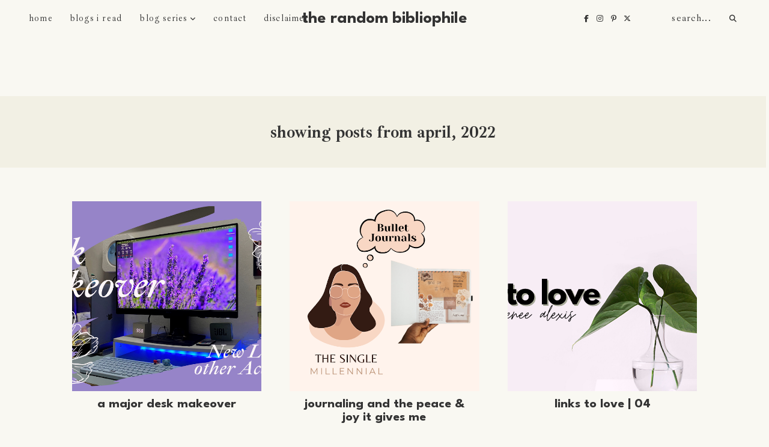

--- FILE ---
content_type: text/html; charset=UTF-8
request_url: https://www.renalexis.com/2022/04/
body_size: 18539
content:
<!DOCTYPE html>
<html dir='ltr' xmlns='http://www.w3.org/1999/xhtml' xmlns:b='http://www.google.com/2005/gml/b' xmlns:data='http://www.google.com/2005/gml/data' xmlns:expr='http://www.google.com/2005/gml/expr'>
<head>
<link href='https://www.blogger.com/static/v1/widgets/335934321-css_bundle_v2.css' rel='stylesheet' type='text/css'/>
<meta content='width=device-width, initial-scale=1' name='viewport'/>
<title>Showing posts from April, 2022 &#8212; The Random Bibliophile</title>
<link href='https://www.renalexis.com/2022/04/' rel='canonical'/>
<meta content='Showing posts from April, 2022.' name='description'/>
<meta content='text/html; charset=UTF-8' http-equiv='Content-Type'/>
<!-- Chrome, Firefox OS and Opera -->
<meta content='#f9f8f2' name='theme-color'/>
<!-- Windows Phone -->
<meta content='#f9f8f2' name='msapplication-navbutton-color'/>
<meta content='blogger' name='generator'/>
<link href='https://www.renalexis.com/favicon.ico' rel='icon' type='image/x-icon'/>
<link href='https://www.renalexis.com/2022/04/' rel='canonical'/>
<link rel="alternate" type="application/atom+xml" title="The Random Bibliophile - Atom" href="https://www.renalexis.com/feeds/posts/default" />
<link rel="alternate" type="application/rss+xml" title="The Random Bibliophile - RSS" href="https://www.renalexis.com/feeds/posts/default?alt=rss" />
<link rel="service.post" type="application/atom+xml" title="The Random Bibliophile - Atom" href="https://www.blogger.com/feeds/6911412371102928957/posts/default" />
<!--Can't find substitution for tag [blog.ieCssRetrofitLinks]-->
<meta content='A blog about the life of Renee Alexis - her thoughts, musings, travel, books, and a little bit about beauty.' name='description'/>
<meta content='https://www.renalexis.com/2022/04/' property='og:url'/>
<meta content='The Random Bibliophile' property='og:title'/>
<meta content='A blog about the life of Renee Alexis - her thoughts, musings, travel, books, and a little bit about beauty.' property='og:description'/>
<meta content='https://blogger.googleusercontent.com/img/b/R29vZ2xl/AVvXsEhZ0I3okzy_IWfXn7aON3ABXFRDfPMSe-Zwi7ssNEd7hEe1Nj7Zt6ukCbwfHulToA44_bWiGIYWPVRNJ_R-GQqG0BF8hQA6it-1YF_fQUlhiNBGQ5qNLaD7FoGHMNKTXF2aUaoqtVYLV0JDfrDpSCYMD0GJoA-C5T2oksQlmq2jyY6fuK63ErnZzyc7hQ/w1200-h630-p-k-no-nu/Desk%20Makeover%20Thumbnail.png' property='og:image'/>
<meta content='https://blogger.googleusercontent.com/img/b/R29vZ2xl/AVvXsEhFbLQ6WT2AARmUUN7yLEgLudoiw4oS5IgX_YgJPBQ_UbiLhV8ept8NIliKf6917wu2PKMSnfyfPV_fjjymWFu5i_EWfhaV2Xj3q-qzE1X1IL5c_qEBkupx3PCL-UMYcQh1B9kgiGFp0sLDn0Dv6N3rMzBsXFTP0IOS44ainRYW7J-SHHG8nYMgJu_vcw/w1200-h630-p-k-no-nu/The%20Single%20Millennial%20Covers%20(1).png' property='og:image'/>
<meta content='https://blogger.googleusercontent.com/img/b/R29vZ2xl/AVvXsEhIQc8jvwDSjOvvGBeS01DciuPf6SRH84vDGPjNEjoHkKlXZqOMikNm5ZpdvX8kGhKk0_der4gWEKkYIPMAg88bbNP--E4jnLsFOxfSOtNk3V0CnG6gTfzAUDMRlEaH2pR8qRfZOqjdAb44o85QkoxwFrgt11mzQyuHecvwVJ6TagU53CARODRT7cOziA/w1200-h630-p-k-no-nu/Blog%20Featured%20Photos.png' property='og:image'/>
<meta content='https://blogger.googleusercontent.com/img/b/R29vZ2xl/AVvXsEiTjoRDyJ_zdtbqrq7JgFI7pV6vgm8yJafJYfI6EDbCAAkN7p4oscYVnZ-4BVI-dOVZ5MXjRJydUy7wYW8AA9hQZ0vSXVgzb3oVnFJs3ISTB9DGhKDOTmWm3Cs9MrqIs6G8Aqep-6PXPNJMnXz7mT4q5xPNtXu-8LUz3sDFFk2SMfxdsqmxR9NWIad2ew/w1200-h630-p-k-no-nu/The%20Single%20Millennial%20Covers.png' property='og:image'/>
<meta content='summary_large_image' name='twitter:card'/>
<meta content='The Random Bibliophile' name='twitter:title'/>
<meta content='A blog about the life of Renee Alexis - her thoughts, musings, travel, books, and a little bit about beauty.' name='twitter:description'/>
<meta content='https://blogger.googleusercontent.com/img/b/R29vZ2xl/AVvXsEiTjoRDyJ_zdtbqrq7JgFI7pV6vgm8yJafJYfI6EDbCAAkN7p4oscYVnZ-4BVI-dOVZ5MXjRJydUy7wYW8AA9hQZ0vSXVgzb3oVnFJs3ISTB9DGhKDOTmWm3Cs9MrqIs6G8Aqep-6PXPNJMnXz7mT4q5xPNtXu-8LUz3sDFFk2SMfxdsqmxR9NWIad2ew/w1200-h630-p-k-no-nu/The%20Single%20Millennial%20Covers.png' property='og:image'/>
<meta content='https://blogger.googleusercontent.com/img/b/R29vZ2xl/AVvXsEiTjoRDyJ_zdtbqrq7JgFI7pV6vgm8yJafJYfI6EDbCAAkN7p4oscYVnZ-4BVI-dOVZ5MXjRJydUy7wYW8AA9hQZ0vSXVgzb3oVnFJs3ISTB9DGhKDOTmWm3Cs9MrqIs6G8Aqep-6PXPNJMnXz7mT4q5xPNtXu-8LUz3sDFFk2SMfxdsqmxR9NWIad2ew/w1200-h630-p-k-no-nu/The%20Single%20Millennial%20Covers.png' name='twitter:image'/>
<meta content='https://blogger.googleusercontent.com/img/b/R29vZ2xl/AVvXsEhIQc8jvwDSjOvvGBeS01DciuPf6SRH84vDGPjNEjoHkKlXZqOMikNm5ZpdvX8kGhKk0_der4gWEKkYIPMAg88bbNP--E4jnLsFOxfSOtNk3V0CnG6gTfzAUDMRlEaH2pR8qRfZOqjdAb44o85QkoxwFrgt11mzQyuHecvwVJ6TagU53CARODRT7cOziA/w1200-h630-p-k-no-nu/Blog%20Featured%20Photos.png' property='og:image'/>
<meta content='https://blogger.googleusercontent.com/img/b/R29vZ2xl/AVvXsEhIQc8jvwDSjOvvGBeS01DciuPf6SRH84vDGPjNEjoHkKlXZqOMikNm5ZpdvX8kGhKk0_der4gWEKkYIPMAg88bbNP--E4jnLsFOxfSOtNk3V0CnG6gTfzAUDMRlEaH2pR8qRfZOqjdAb44o85QkoxwFrgt11mzQyuHecvwVJ6TagU53CARODRT7cOziA/w1200-h630-p-k-no-nu/Blog%20Featured%20Photos.png' name='twitter:image'/>
<meta content='https://blogger.googleusercontent.com/img/b/R29vZ2xl/AVvXsEhFbLQ6WT2AARmUUN7yLEgLudoiw4oS5IgX_YgJPBQ_UbiLhV8ept8NIliKf6917wu2PKMSnfyfPV_fjjymWFu5i_EWfhaV2Xj3q-qzE1X1IL5c_qEBkupx3PCL-UMYcQh1B9kgiGFp0sLDn0Dv6N3rMzBsXFTP0IOS44ainRYW7J-SHHG8nYMgJu_vcw/w1200-h630-p-k-no-nu/The%20Single%20Millennial%20Covers%20(1).png' property='og:image'/>
<meta content='https://blogger.googleusercontent.com/img/b/R29vZ2xl/AVvXsEhFbLQ6WT2AARmUUN7yLEgLudoiw4oS5IgX_YgJPBQ_UbiLhV8ept8NIliKf6917wu2PKMSnfyfPV_fjjymWFu5i_EWfhaV2Xj3q-qzE1X1IL5c_qEBkupx3PCL-UMYcQh1B9kgiGFp0sLDn0Dv6N3rMzBsXFTP0IOS44ainRYW7J-SHHG8nYMgJu_vcw/w1200-h630-p-k-no-nu/The%20Single%20Millennial%20Covers%20(1).png' name='twitter:image'/>
<meta content='https://blogger.googleusercontent.com/img/b/R29vZ2xl/AVvXsEhZ0I3okzy_IWfXn7aON3ABXFRDfPMSe-Zwi7ssNEd7hEe1Nj7Zt6ukCbwfHulToA44_bWiGIYWPVRNJ_R-GQqG0BF8hQA6it-1YF_fQUlhiNBGQ5qNLaD7FoGHMNKTXF2aUaoqtVYLV0JDfrDpSCYMD0GJoA-C5T2oksQlmq2jyY6fuK63ErnZzyc7hQ/w1200-h630-p-k-no-nu/Desk%20Makeover%20Thumbnail.png' property='og:image'/>
<meta content='https://blogger.googleusercontent.com/img/b/R29vZ2xl/AVvXsEhZ0I3okzy_IWfXn7aON3ABXFRDfPMSe-Zwi7ssNEd7hEe1Nj7Zt6ukCbwfHulToA44_bWiGIYWPVRNJ_R-GQqG0BF8hQA6it-1YF_fQUlhiNBGQ5qNLaD7FoGHMNKTXF2aUaoqtVYLV0JDfrDpSCYMD0GJoA-C5T2oksQlmq2jyY6fuK63ErnZzyc7hQ/w1200-h630-p-k-no-nu/Desk%20Makeover%20Thumbnail.png' name='twitter:image'/>
<link href='https://cdnjs.cloudflare.com/ajax/libs/font-awesome/6.7.2/css/all.min.css' rel='stylesheet' type='text/css'/>
<link href='https://fonts.googleapis.com' rel='preconnect'/>
<link href='https://fonts.googleapis.com/css2?family=Ibarra+Real+Nova:ital,wght@0,400..700;1,400..700&family=League+Spartan:ital,wght@0,300..700;1,300..700&display=swap' rel='stylesheet'/>
<script src='https://ajax.googleapis.com/ajax/libs/jquery/2.2.4/jquery.min.js'></script>
<!-- Google Analytics Tag -->
<script type='text/javascript'>
        (function(i,s,o,g,r,a,m){i['GoogleAnalyticsObject']=r;i[r]=i[r]||function(){
        (i[r].q=i[r].q||[]).push(arguments)},i[r].l=1*new Date();a=s.createElement(o),
        m=s.getElementsByTagName(o)[0];a.async=1;a.src=g;m.parentNode.insertBefore(a,m)
        })(window,document,'script','https://www.google-analytics.com/analytics.js','ga');
        ga('create', 'UA-78134061-1', 'auto', 'blogger');
        ga('blogger.send', 'pageview');
      </script>
<style id='page-skin-1' type='text/css'><!--
/*/// -------------------------------------------------------------------------
*
*  Responsive Blogger Theme
*  Name:						Yana
*  Version:						1.0
*  Date:						July 2025
*  Design + Development:		Nevoa Design
*  Website:						https://nevoa.design
*  Etsy:						https://www.etsy.com/shop/nevoadesign
*
* ----------------------------------------------------------------------- //
/*! normalize.css v8.0.1 | MIT License | github.com/necolas/normalize.css */
html{line-height:1.15;-webkit-text-size-adjust:100%}body{margin:0}main{display:block}h1{font-size:2em;margin:.67em 0}hr{box-sizing:content-box;height:0;overflow:visible}pre{font-family:sans-serif,sans-serif;font-size:1em}a{background-color:transparent}abbr[title]{border-bottom:none;text-decoration:underline;text-decoration:underline dotted}b,strong{font-weight:bolder}code,kbd,samp{font-family:sans-serif,sans-serif;font-size:1em}small{font-size:80%}sub,sup{font-size:75%;line-height:0;position:relative;vertical-align:baseline}sub{bottom:-.25em}sup{top:-.5em}img{border-style:none}button,input,optgroup,select,textarea{font-family:inherit;font-size:100%;line-height:1.15;margin:0}button,input{overflow:visible}button,select{text-transform:none}[type=button],[type=reset],[type=submit],button{-webkit-appearance:button}[type=button]::-moz-focus-inner,[type=reset]::-moz-focus-inner,[type=submit]::-moz-focus-inner,button::-moz-focus-inner{border-style:none;padding:0}[type=button]:-moz-focusring,[type=reset]:-moz-focusring,[type=submit]:-moz-focusring,button:-moz-focusring{outline:1px dotted ButtonText}fieldset{padding:.35em .75em .625em}legend{box-sizing:border-box;color:inherit;display:table;max-width:100%;padding:0;white-space:normal}progress{vertical-align:baseline}textarea{overflow:auto}[type=checkbox],[type=radio]{box-sizing:border-box;padding:0}[type=number]::-webkit-inner-spin-button,[type=number]::-webkit-outer-spin-button{height:auto}[type=search]{-webkit-appearance:textfield;outline-offset:-2px}[type=search]::-webkit-search-decoration{-webkit-appearance:none}::-webkit-file-upload-button{-webkit-appearance:button;font:inherit}details{display:block}summary{display:list-item}template{display:none}[hidden]{display:none}
/*/// ------------------------------
~   General
------------------------------ ///*/
*, *:after, *:before {
-webkit-box-sizing: border-box;
-moz-box-sizing: border-box;
box-sizing: border-box;
}
html {
font-size: 62.5%;
}
.flexbox {
display: -moz-box;
display: -ms-flexbox;
display: -webkit-flex;
display: -webkit-box;
display: flex;
}
.clearfix:after {
content: "";
display:block;
clear:both;
}
.hidden {
display: none;
}
.alignfull {
background: #f2f0e4;
width: calc(100vw - 5px);
max-width: calc(100vw - 5px);
margin-left: calc( -100vw / 2 + 100% / 2 );
margin-right: calc( -100vw / 2 + 100% / 2 );
}
body {
background: #f9f8f2;
color: #000000;
font: normal 400 16px ibarra real nova, serif;
line-height: normal;
overflow-wrap: break-word;
word-break: break-word;
word-wrap: break-word;
}
img {
display: block;
height: auto;
max-width: 100%;
}
a {
color: #000000;
text-decoration: none;
}
a:hover,
a:focus {
color: #b5b091;
}
em, i {
font-family: serif;
font-style: italic;
}
:focus {
outline: 0;
}
::-webkit-scrollbar {
background: #f1f1f1;
height: 7px;
width: 10px;
}
::-webkit-scrollbar-thumb:vertical {
background: #828282;
height: 50px;
}
::-webkit-scrollbar-thumb:horizontal {
background: #828282;
height: 7px;
}
::-moz-selection {
background: #f9f8f2;
color: #b5b091;
}
::selection {
background: #f9f8f2;
color: #b5b091;
}
.CSS_LIGHTBOX,
.CSS_300BOX {
z-index: 10000 !important;
}
.CSS_LAYOUT_COMPONENT {
color: transparent;
}
.cookie-choices-info {
background: #f2f0e4 !important;
border: 1px solid #333333;
max-width: 280px;
position: absolute;
bottom: 1.5em;
left: 1.5em !important;
top: auto !important;
z-index: 11000 !important;
}
.cookie-choices-info .cookie-choices-text {
font: normal 14px league spartan, sans-serif !important;
color: #333333 !important;
}
.cookie-choices-info .cookie-choices-text::before {
color: #b5b091;
content: "\f564";
font-family: "Font Awesome 5 Free";
font-size: 200%;
font-weight: 900;
margin-right: .4em;
}
.cookie-choices-info .cookie-choices-buttons {
font: normal 22px ibarra real nova, serif;
display: block !important;
text-align: left;
padding-bottom: .5em;
margin: 0 5px !important;
}
.cookie-choices-info .cookie-choices-buttons a {
color: #333333 !important;
text-transform: lowercase !important;
}
.cookie-choices-info .cookie-choices-buttons a:hover,
.cookie-choices-info .cookie-choices-buttons a:focus {
color: #b5b091 !important;
}
/*/// ------------------------------
~   Columns
------------------------------ ///*/
.section {
margin: 0;
}
.outer {
position: relative;
}
@media screen and (min-width: 50em) {
.header-wrap, .container {
margin-left: auto;
margin-right: auto;
max-width: 1100px;
width: 85%;
}
.container {
margin-top: 10em;
}
}
/*/// ------------------------------
~   Menu
------------------------------ ///*/
.PageList.widget {
margin: 0;
}
.widget-content > .navtoggle.outside {
display: block;
}
.widget-content > .navtoggle.outside:hover,
.widget-content > .navtoggle.outside:focus {
cursor: pointer;
}
.nav-icon3 {
width: 30px;
height: 20px;
margin-top: 1em;
-webkit-transform: rotate(0deg);
-moz-transform: rotate(0deg);
-o-transform: rotate(0deg);
transform: rotate(0deg);
-webkit-transition: .5s ease-in-out;
-moz-transition: .5s ease-in-out;
-o-transition: .5s ease-in-out;
transition: .5s ease-in-out;
cursor: pointer;
}
.nav-icon3 span {
display: block;
position: absolute;
height: 2px;
width: 100%;
background: #333333;
opacity: 1;
left: 0;
-webkit-transform: rotate(0deg);
-moz-transform: rotate(0deg);
-o-transform: rotate(0deg);
transform: rotate(0deg);
-webkit-transition: .25s ease-in-out;
-moz-transition: .25s ease-in-out;
-o-transition: .25s ease-in-out;
transition: .25s ease-in-out;
}
.nav-icon3 span:nth-child(1) {
top: 0px;
}
.nav-icon3 span:nth-child(2),
.nav-icon3 span:nth-child(3) {
top: 7px;
}
.nav-icon3 span:nth-child(4) {
top: 14px;
}
.nav-icon3.open span:nth-child(1) {
top: 7px;
width: 0%;
left: 50%;
}
.nav-icon3.open span:nth-child(2) {
-webkit-transform: rotate(45deg);
-moz-transform: rotate(45deg);
-o-transform: rotate(45deg);
transform: rotate(45deg);
}
.nav-icon3.open span:nth-child(3) {
-webkit-transform: rotate(-45deg);
-moz-transform: rotate(-45deg);
-o-transform: rotate(-45deg);
transform: rotate(-45deg);
}
.nav-icon3.open span:nth-child(4) {
top: 7px;
width: 0%;
left: 50%;
}
.menu {
color: #333333;
display: none;
font: normal 400 15px ibarra real nova, serif;
letter-spacing: 0.08em;
text-align: left;
text-transform: lowercase;
}
.menu ul {
list-style-type: none;
padding: 10px 0 0 0;
}
.menu a {
color: #333333;
}
.menu a:hover {
color: #b5b091;
}
.menu li.parent {
padding: .7em 0;
}
.menu li.parent i.fa.fa-fw {
display: block;
float: right;
margin-top: 5px;
}
.menu li.parent ul.level-two,
.menu li.parent ul.level-three {
padding: 1em;
font-size: 90%;
margin-top: .5em;
}
.menu li.parent ul.level-two li a,
.menu li.parent ul.level-three li a {
display: block;
padding: .5em;
}
.menu li.parent > ul.level-two {
display: none;
margin-top: .5em;
overflow-wrap: break-word;
word-break: break-word;
word-wrap: break-word;
}
.menu ul.level-three {
display: none;
overflow-wrap: break-word;
word-break: break-word;
word-wrap: break-word;
}
.menu .fa {
color: #333333;
display: inline-block;
font-size: 70%;
margin: 0 .1em;
text-align: right;
}
.menu .fa a {
padding: 0 !important;
}
.menu .fa:hover,
.menu .fa:focus {
cursor: pointer;
}
.menu ul.level-two .child-item.sharewidth .fa-angle-right {
margin-top: -1.6em;
}
@media screen and (min-width: 61em) {
.widget-content > .navtoggle.outside, span.navtoggle {
display: none !important;
}
.menu {
display: block !important;
}
.menu ul {
padding: 0;
position: relative;
z-index: 999;
}
.menu li.parent {
border: 0;
display: inline-table;
padding: 0;
margin-right: 1.5em;
position: relative;
}
.menu li.parent ul.level-two,
.menu li.parent ul.level-three {
padding: 1em 0;
line-height: 1.5;
width: 200px;
overflow-wrap: break-word !important;
word-break: break-word !important;
word-wrap: break-word !important;
}
.menu li.parent ul.level-two li a,
.menu li.parent ul.level-three li a {
padding: .5em 2em;
}
.menu li.parent ul.level-two {
background: #f2f0e4;
display: none;
margin: 0;
left: auto;
position: absolute;
top: 100%;
}
.menu li.parent .level-three {
background: #f2f0e4;
display: none;
position: absolute;
left: 100%;
white-space: wrap;
-webkit-transform: translateY(-3.7em);
-ms-transform: translateY(-3.7em);
transform: translateY(-3.7em);
}
.menu li.parent .level-three li {
display: block;
transition: .3s all ease;
position: relative;
}
.menu .level-two:hover,
.menu li.parent:hover .level-two,
.menu .child-item.sharewidth:hover .level-three {
display: block;
}
.menu .fa {
display: none;
}
.menu ul.level-two .child-item.sharewidth i.fa.fa-fw.fa-angle-right {
margin-top: -2.2em;
padding-right: 1.5em;
transform: rotate(0deg);
}
}
#Pagelist100 {
position: relative;
width: 100%;
}
/*/// ------------------------------
~  Search
------------------------------ ///*/
#HTML200 {
line-height: 1.8;
}
.gbml-search .search-form {
color: #333333;
}
.gbml-search input,
.gbml-search .search-form-btn {
background: none;
border: 0;
}
.gbml-search input {
font-weight: normal;
letter-spacing: .08em;
text-transform: lowercase;
max-width: 100px;
}
.gbml-search .search-form-btn {
color: #333333;
margin-left: -7px;
}
.gbml-search .fa {
font-size: 75%;
}
.gbml-search input:focus {
outline: 0;
}
::placeholder {
color: #333333;
opacity: 1;
}
:-ms-input-placeholder {
color: #333333;
}
::-ms-input-placeholder {
color: #333333;
}
.gbml-search input:focus {
outline: 0;
}
/*/// ------------------------------
~   Header
------------------------------ ///*/
.Header {
padding: 0 1.5em;
}
#Header1 a {
color: #333333;
}
#Header1 h1 {
font: bold 28px league spartan, sans-serif;
line-height: 1;
margin: 0;
text-transform: lowercase;
}
#Header1 p {
font: normal 10px league spartan, sans-serif;
letter-spacing: 0.2em;
margin: -.5em;
text-transform: uppercase;
}
.header.image-placement-behind {
background-repeat: no-repeat;
background-position: center;
-webkit-background-size: cover;
background-size: cover;
}
.header.image-placement-behind.has-image {
background-repeat: no-repeat;
background-position: center;
-webkit-background-size: cover;
background-size: cover;
}
.header.image-placement-replace.has-image,
.header.image-placement-replace.has-image img,
.header.image-placement-before-description.has-image,
.header.image-placement-before-description.has-image img  {
margin: 0;
max-width: 200px;
}
@media screen and (max-width: 64em) {
.header.image-placement-replace.has-image,
.header.image-placement-replace.has-image img,
.header.image-placement-before-description.has-image,
.header.image-placement-before-description.has-image img  {
margin: 0 auto;
}
}
.header img {
display: block;
}
/*/// ------------------------------
~   Social Icons
------------------------------ ///*/
#LinkList100 {
display: block;
font-family: "Font Awesome 5 Brands", "Font Awesome 5 Free";
font-weight: 400;
text-align: center;
font-size: 75%;
}
#LinkList100 ul {
padding: 0;
line-height: 2;
}
#LinkList100 li {
list-style-type: none;
display: inline-table;
margin: 0 .4em;
}
#LinkList100 .social-name {
display: none;
}
#LinkList100 a {
color: #333333;
}
#LinkList100 a:focus,
#LinkList100 a:hover {
color: #b5b091;
}
#LinkList100 .facebook:before {content:"\f39e";}
#LinkList100 .instagram:before {content:"\f16d";}
#LinkList100 .xtwitter:before {content:"\e61b";}
#LinkList100 .pinterest:before {content:"\f231";}
#LinkList100 .tumblr:before {content:"\f173";}
#LinkList100 .youtube:before {content:"\f167";}
#LinkList100 .email:before {content:"\f0e0";}
#LinkList100 .rssfeed:before {content: "\f09e"; font-weight: 900; }
#LinkList100 .bloglovin:before {content:"\f004"; font-weight: 900;}
#LinkList100 .behance:before {content:"\f1b4";}
#LinkList100 .etsy:before {content:"\f2d7";}
#LinkList100 .linkedin:before {content:"\f0e1";}
#LinkList100 .medium:before {content:"\f3c7";}
#LinkList100 .spotify:before {content:"\f1bc";}
#LinkList100 .vimeo:before {content:"\f27d";}
#LinkList100 .goodreads:before {content:"\f3a9";}
#LinkList100 .skoob:before {content:"\f4d5";}
#LinkList100 .tiktok:before {content: "\e07b";}
/*/// ------------------------------
~   Top Section
------------------------------ ///*/
.menu-gbml {
margin: 0 auto;
width: 100%;
padding: 1em;
display: -moz-box;
display: -ms-flexbox;
display: -webkit-flex;
display: -webkit-box;
display: flex;
justify-content: space-between;
align-items: center;
border-bottom: 1px solid transparent;
}
.menu-gbml .widget {
margin: 0;
padding: 0 2em;
}
@media screen and (min-width: 64em) {
.menu-gbml {
position: fixed;
top: 0;
z-index: 99;
background: transparent;
}
}
@media screen and (max-width: 64em) {
.menu-gbml {
width: 100%;
font-size: 90%;
flex-wrap: wrap;
align-items: flex-start;
}
.menu-gbml .top-center {
width: 100%;
order: 2;
text-align: center;
margin: 2em 0 1.5em;
}
.menu-gbml .top-left,
.menu-gbml .top-right {
order: 1;
}
.menu-gbml .top-right {
padding-top: 3px;
}
.menu-gbml .top-right #HTML200 {
padding-right: 0;
}
}
@media screen and (max-width: 61em) {
.menu-gbml .top-right {
padding-top: .7em;
position: absolute;
right: 2em;
z-index: 99;
}
.menu-gbml .top-left {
width: 100%;
}
.menu-gbml .widget {
padding: 0 1em;
}
}
@media screen and (min-width: 64em) {
.menu-gbml .top-center {
position: absolute;
transform: translateX(-50%);
left: 50%;
}
}
/*/// ------------------------------
~  Bottom Container / About
------------------------------ ///*/
.bottom-container {
background: #f2f0e4;
border-bottom: 1px solid #333333;
padding: 4em 2em;
}
.bottom-container-inner {
margin: 0 auto;
max-width: 1100px;
width: 95%;
}
.footer-1 {
max-width: 400px;
padding: 0;
width: 100%;
position: relative;
z-index: 9;
margin: 0 auto 0;
}
@media screen and (min-width:61em) {
.footer-2 {
float: right;
width: 25%;
}
.footer-1 {
float: left;
max-width: 72%;
width: 72%;
}
}
/*/// ------------------------------
~   Profile
------------------------------ ///*/
.about-me-wrap {
position: relative;
}
.about-me {
justify-content: space-between;
align-items: center;
margin: 2em auto 1em;
max-width: 1000px;
}
.about-me figure {
margin: 0;
}
.about-me img {
display: block;
width: 100%;
}
#Image100 {
width: 45%;
}
#Image200 {
width: 18%;
margin-bottom: -150px;
margin-left: -150px;
}
#Text100 h3 {
color: #333;
font: bold 28px 'league spartan', sans-serif;
margin-bottom: 0;
letter-spacing: -.03em;
text-align: left;
text-transform: lowercase;
}
#Text100 {
letter-spacing: .05em;
line-height: 2;
width: 30%;
}
@media screen and (max-width: 50em) {
.about-me {
flex-direction: column;
}
#Image100 {
align-self: flex-start;
width: 90%;
}
#Image200 {
align-self: flex-end;
margin: -35% 0 0 0;
width: 45%;
}
#Text100 {
margin: 0 auto;
width: 100%;
}
}
/*/// ------------------------------
~   Posts
------------------------------ ///*/
#Blog1 {
margin-bottom: 0;
}
.home-view .blog-posts,
.index-view .blog-posts {
margin: 3em auto;
}
@media screen and (min-width: 50em) {
.home-view .blog-posts,
.index-view .blog-posts {
column-count: 2;
column-gap: 10%;
}
}
.home-view .post,
.index-view .post {
display: inline-block;
text-align: left;
border-bottom: 1px solid #333333;
}
.post {
line-height: 1.8em;
margin-bottom: 5em;
}
.post .post-header {
font: normal normal 11px league spartan, sans-serif;
letter-spacing: .08em;
text-transform: uppercase;
}
.post .post-title {
color: #333333;
font: bold 28px league spartan, sans-serif;
letter-spacing: -.03em;
margin: .3em 0 .5em;
text-transform: lowercase;
}
a.post-title-link {
color: #333333;
padding: 0;
}
a.post-title-link:hover {
color: #b5b091;
}
.post-labels .fa-solid {
font-size: 75%;
padding-right: 5px;
transform: scaleX(-1);
}
.post-labels {
margin-bottom: .5em;
}
.post-labels a {
color: #333333;
}
.post-labels a:hover,
.post-labels a:focus {
color: #b5b091;
}
.post-location {
margin-bottom: .7em;
}
.post-location .post-location-place::before {
content:"\f041";
font-family: FontAwesome;
padding-right: .3em;
}
.post .post-snippet {
margin: 1em 0;
max-width: 80%;
}
.post .jump-link a {
background: #f2f0e4;
border: 1px solid #333;
border-radius: 20px;
color: #333333;
font: normal normal 12px league spartan, sans-serif;
letter-spacing: .08em;
padding: 7px 25px 5px;
position: relative;
bottom: -1.1em;
z-index: 9;
text-transform: uppercase;
}
.post .jump-link a:focus,
.post .jump-link a:hover {
color: #b5b091;
background: #f9f8f2;
}
@media screen and (max-width: 50em) {
.post { padding: 0 2em; }
.post-text { padding: 0; }
}
.post-thumb img {
display: block;
height: auto;
width: 100%;
}
.post-thumb img:hover,
.post-thumb img:focus {
opacity: .8;
}
.separator,
.separator > a {
display: block;
margin: 0 !important;
}
.post .separator > a > img,
.post .tr-caption-container img {
margin: 0 auto;
padding: .2em 0;
}
.post-body table {
padding: 0 !important;
}
.post-body .tr-caption {
font-size: 85%;
padding: 1.5em 0;
}
.post-body h2,
.post-body h3,
.post-body h4 {
font-weight: normal;
padding: .5em 0;
text-transform: uppercase;
}
.post-body h2 { font-size: 180%; }
.post-body h3 { font-size: 140%; }
.post-body h4 { font-size: 110%; }
.post-body blockquote,
.post-body blockquote.tr_bq {
border: 1px solid #333333;
font: normal 24px ibarra real nova, serif;
margin: 1.5em 0;
padding: 2em;
position: relative;
}
.post-body a,
.post p a {
color: #333333;
position: relative;
border-bottom: 1px solid #b5b091;
padding-bottom: .1em;
}
.post-body a:hover,
.post p a:hover {
color: #b5b091;
}
.post p a::before,
.post-body a::before {
content: '';
position: absolute;
bottom: 0;
right: 0;
width: 0;
height: 1px;
background-color: #333333;
transition: width 0.6s cubic-bezier(0.25, 1, 0.5, 1);
}
@media (hover: hover) and (pointer: fine) {
.post p a:hover::before,
.post-body a:hover::before{
left: 0;
right: auto;
width: 100%;
}
}
.post ul {
font: normal 14px league spartan, sans-serif;
list-style-type: circle;
}
.post ol {
counter-reset: li;
}
.post ol li {
list-style: none;
}
.post ol li:before {
color: #333333;
content: counter(li);
counter-increment: li;
font: normal 14px league spartan, sans-serif;
margin: .250em .7em 0 -2em;
padding: 0;
}
.post-body .img-left {
padding: 1em 1em 1em 0!important;
}
.post-body .img-right {
padding: 1em 0 1em 1em!important;
}
@media screen and (max-width: 50em) {
.post-body .img-left, .post-body .img-left img, .post-body .img-right, .post-body .img-right img {
max-width: 100% !important;
padding: 1em 0 1em 0 !important;
width: 800px !important;
}
}
/*/// ------------------------------
~   Pager
------------------------------ ///*/
.blog-pager {
background: #f2f0e4;
border-top: 1px solid #333333;
border-bottom: 1px solid #333333;
display: block;
padding: 1em 2em 1em 2em;
text-align: center;
text-transform: lowercase;
width: calc(100vw - .34em);
max-width: calc(100vw - .34em);
}
.blog-pager a {
color: #333333;
font: bold 14px league spartan, sans-serif;
}
.blog-pager a:hover,
.blog-pager a:focus {
color: #b5b091;
}
.blog-pager-newer-link {
float: left;
}
.blog-pager-older-link {
float: right;
}
.blog-pager-newer-link.disabled,
.blog-pager-older-link.disabled {
display: none;
}
.single-view .blog-pager {
margin-top: 4em;
}
.single-view .blog-pager-newer-link:before,
.single-view .blog-pager-older-link:before {
content: "<< previous post";
color: #333333;
display: block;
font: normal 11px league spartan, sans-serif;
letter-spacing: .08em;
text-transform: uppercase;
}
.single-view .blog-pager-older-link:before {
content: "next post >>";
}
@media screen and (max-width: 50em) {
.single-view .blog-pager-newer-link,
.single-view .blog-pager-older-link {
display: block;
float: none;
text-align: center;
width: 100%;
}
.single-view .blog-pager-newer-link {
margin-bottom: 4.5em;
}
}
/*/// ------------------------------
~   Widgets
------------------------------ ///*/
.widget {
margin: 0 0 3em;
}
.widget h3,
.sidebar h3 {
font: bold 14px league spartan, sans-serif;
letter-spacing: .1em;
margin-bottom: 1em;
padding: 1em 0 .5em;
text-align: center;
text-transform: uppercase;
}
/*/// --- labels --- ///*/
.Label .list-group {
flex-wrap: wrap;
justify-content: center;
}
.Label .list-group a {
text-align: center;
width: 45%;
}
.Label .label-count {
position: relative;
top: -3px;
font-size: 60%;
}
/*/// --- featured post --- ///*/
.FeaturedPost .widget-content {
text-align: center;
}
.featured-post-title {
margin: .8em 0;
}
.FeaturedPost .featured-post-title {
font-size: 85%;
letter-spacing: 2px;
text-transform: uppercase;
width: 100%;
}
.featured-post-title-link {
color: #333333;
}
.FeaturedPost .featured-post-title-link:hover {
color: #b5b091;
opacity: 0.8;
}
.FeaturedPost .featured-post-snippet {
display: none;
}
/*/// --- archive --- ///*/
.BlogArchive {
background: transparent;
border: 1px solid #333333;
font-size: 85%;
padding: 1em 1.5em;
}
.BlogArchive h3 {
border: 0;
padding: 0;
margin: 0;
text-align: left;
text-transform: uppercase;
}
.BlogArchive a {
color: #333333;
}
.BlogArchive a:hover {
color: #b5b091;
}
.BlogArchive .post-count {
color: #b5b091;
font-size: 80%;
padding-left: .5em;
}
.BlogArchive ul li .hierarchy-title a:before {
content: "\f068";
display: inline-block;
font-family: FontAwesome;
padding-right: .3em;
}
.collapsible {
-webkit-transition: height 0.3s cubic-bezier(0.4, 0, 0.2, 1);
transition: height 0.3s cubic-bezier(0.4, 0, 0.2, 1);
}
.collapsible,
.collapsible > summary {
display: block;
overflow: hidden;
}
.collapsible > :not(summary) {
display: none;
}
.collapsible[open] > :not(summary) {
display: block;
}
.collapsible:focus,
.collapsible > summary:focus {
outline: none;
}
.collapsible > summary {
cursor: pointer;
display: block;
padding: 0;
}
.collapsible:focus > summary,
.collapsible > summary:focus {
background-color: transparent;
}
.collapsible > summary::-webkit-details-marker {
display: none;
}
.collapsible-title {
-webkit-box-align: center;
-webkit-align-items: center;
-ms-flex-align: center;
align-items: center;
display: -webkit-box;
display: -webkit-flex;
display: -ms-flexbox;
display: flex;
}
.collapsible-title .title {
-webkit-box-flex: 1;
-webkit-flex: 1 1 auto;
-ms-flex: 1 1 auto;
flex: 1 1 auto;
-webkit-box-ordinal-group: 1;
-webkit-order: 0;
-ms-flex-order: 0;
order: 0;
overflow: hidden;
text-overflow: ellipsis;
white-space: nowrap;
}
.collapsible-title .chevron-down,
.collapsible[open] .collapsible-title .chevron-up {
display: block;
}
.collapsible-title .chevron-up,
.collapsible[open] .collapsible-title .chevron-down {
display: none;
}
.flat-button {
cursor: pointer;
display: inline-block;
font-weight: bold;
text-transform: uppercase;
border-radius: 2px;
padding: 8px;
margin: -8px;
}
.flat-icon-button {
background: transparent;
border: 0;
margin: 0;
outline: none;
padding: 0;
margin: -12px;
padding: 12px;
cursor: pointer;
box-sizing: content-box;
display: inline-block;
line-height: 0;
}
.flat-icon-button,
.flat-icon-button .splash-wrapper {
border-radius: 50%;
}
.flat-icon-button .splash.animate {
-webkit-animation-duration: 0.3s;
animation-duration: 0.3s;
}
/*/// ------------------------------
~   Popular Posts
----------------------------- ///*/
.PopularPosts .widget-content {
flex-wrap: wrap;
justify-content: space-between;
}
.pp-wrap {
align-items: center;
margin-bottom: 1em;
width: 45%;
}
.pp-wrap .pp-thumbnail {
width: 40%;
}
.pp-wrap .pp-body {
padding-left: 1em;
width: 60%;
}
.pp-wrap .pp-thumbnail {
margin: 0;
}
.pp-wrap .pp-thumbnail img {
display: block;
margin: 0;
padding-right: 0;
}
.pp-wrap .pp-thumbnail img:focus,
.pp-wrap .pp-thumbnail img:hover {
opacity: .7;
transform: rotate(-4deg);
transition: transform 0.4s ease;
}
.popular-post-title {
font-size: 120%;
text-align: left;
}
.popular-post-title a {
color: #333333;
display: block;
}
.popular-post-title a:focus,
.popular-post-title a:hover {
color: #b5b091;
}
.popular-post-snippet {
display: none;
}
/*/// ------------------------------
~   Pinterest
------------------------------ ///*/
.pinterest-gallery {
float: left;
width: 16.66%;
}
@media screen and (max-width: 50em) {
.pinterest-gallery {
width: 33.33%;
}
}
.pinterest-gallery .pinterest-thumbnail {
background-position: 50% 50%;
background-size: cover;
padding-bottom: 120%;
position: relative;
width: 100%;
}
.pinterest-gallery .pinterest-icon {
align-items: center;
bottom: 0;
color: #000000;
display: -moz-box;
display: -ms-flexbox;
display: -webkit-flex;
display: -webkit-box;
display: flex;
font-family: "Font Awesome 5 Brands", "Font Awesome 5 Free";
font-size: 100%;
justify-content: center;
left: 0;
position: absolute;
right: 0;
top: 0;
opacity: 0;
z-index: 40;
}
.pinterest-gallery .pinterest-icon:hover {
background: #b5b091;
opacity: 0.8;
}
/*/// ------------------------------
~   Footer
------------------------------ ///*/
.footer {
background: #f2f0e4;
padding: 0 2em 1em;
}
/*/ --- 2 columns area --- /*/
.columns-wrap {
width: 100%;
}
.columns-inner {
margin: 0 auto;
max-width: 1200px;
width: 85%;
}
.c-column-left,
.c-column-right {
display: inline;
vertical-align: middle;
}
.c-column-right { padding: 1em 0 1em 4em; }
.c-column-left { padding: 1em 4em 1em 0;  }
@media screen and (max-width: 50em) {
.c-column-left,
.c-column-right {
float: none !important;
margin: 0 auto;
width: 100% !important;
text-align: center;
padding: 1em;
}
}
.backtotop {
text-align: center;
}
.credits-links {
font-size: 90%;
margin: 0 auto;
max-width: 100%;
letter-spacing: .1em;
text-transform: lowercase;
text-align: center;
}
.credits-links a {
color: #333333;
}
.credits-links a:hover {
color: #b5b091;
}
@media screen and (min-width: 50em) {
.backtotop, .blogname-footer, .gbml-credits {
display: inline-table;
width: 33%;
}
.blogname-footer{ text-align: left; }
.gbml-credits { text-align: right; }
}
/*/// ------------------------------
~   Single Post
------------------------------ ///*/
.single-view .main {
float: none;
margin: 0 auto;
max-width: 1200px;
width: 85%;
}
.page-view .blog-posts,
.single-view .blog-posts {
display: block !important;
}
.single-view .post {
padding: 0;
}
.single-view .post-body-text {
flex-wrap: wrap;
}
.single-view .post-location {
margin: 1em auto .5em;
}
.single-view .post-header {
border: 0;
margin: 0 auto 2em;
padding: 0 2em;
text-align: center;
}
.single-view .post-date {
position: relative;
margin-bottom: 1.8em;
}
.single-view .post-title {
font: bold 32px league spartan, sans-serif;
margin: 0 auto 1em;
padding: 1.5em 1em;
text-align: center;
}
.single-view .post-footer {
text-align: center;
margin: 2em auto 0;
}
.single-view .post-author a,
.single-view .post-author {
color: #333333;
font: normal 13px league spartan, sans-serif;
letter-spacing: .1em;
text-transform: lowercase;
}
.single-view .post-author a span,
.single-view .post-author span {
display: block;
color: #333333;
font: normal 16px ibarra real nova, serif;
}
.single-view .post-share {
margin-top: 1em;
font-size: 80%;
}
.single-view .post-share a {
color: #333333;
margin: 0 .5em;
}
.single-view .post-share a:hover,
.single-view .post-share a:focus {
color: #b5b091;
}
#related-posts {
margin-bottom: 3em;
padding: 2em 0;
}
.related-wrap {
display: -moz-box;
display: -ms-flexbox;
display: -webkit-flex;
display: -webkit-box;
display: flex;
justify-content: space-between;
flex-wrap: wrap;
margin: 0 auto;
max-width: 1200px;
width: 60%;
}
@media screen and (max-width: 60em) {
.related-wrap {
width: 100%;
}
}
#related-posts h4 {
color: #333333;
font: bold 20px league spartan, sans-serif;
margin-bottom: 1.5em;
order: 0;
text-align: center;
text-transform: lowercase;
}
#related-posts a {
margin: 0;
order: 1;
width: 23%;
}
#related-posts a:hover,
#related-posts a:focus {
opacity: .8;
}
#related-title {
color: #333333;
font: normal 12px league spartan, sans-serif;
letter-spacing: .1em;
line-height: 1.2;
padding: .7em 0 0 0;
text-transform: uppercase;
text-align: center;
}
#related-title:focus,
#related-title:hover {
color: #b5b091;
}
@media screen and (max-width: 42em) {
#related-posts a:nth-child(3),
#related-posts a:nth-child(4) {
display: none;
}
#related-posts a {
width: 47%;
}
}
@media screen and (min-width: 75em) {
.single-view .post-share a {
padding: .6em 0;
}
.post-share .byline-share-item-email {
margin-left: 0;
}
}
@media screen and (min-width: 60em) {
.single-view .post-body-text {
align-items: flex-start;
flex-direction: row;
max-width: 1300px;
width: 100%;
}
.single-view .post-header { width: 20%; padding: 0 3em 0 0; text-align: left; }
.single-view .post-body { width: 60%; }
.single-view .post-footer { width: 20%; margin-top: .3em; padding: 0 0 0 2em; text-align: right; }
}
/*/// --- post comments --- ///*/
.comments {
margin: 0 auto;
max-width: 1200px;
width: 60%;
}
@media screen and (max-width: 60em) {
.comments {
width: 100%;
}
}
.comments h3 {
font: bold 20px league spartan, sans-serif;
letter-spacing: 0;
text-align: center;
text-transform: lowercase;
}
.comment-actions {
font: normal 12px league spartan, sans-serif;
letter-spacing: 0.08em;
text-transform: uppercase;
}
.comment-actions a {
color: #333333;
font-size: 90%;
padding: .5em .3em;
}
.comment-actions a:hover {
color: #b5b091;
text-decoration: underline;
}
.thread-toggle a {
color: #333333;
font-size: 75%;
letter-spacing: .2em;
text-transform: uppercase;
}
.comments .comments-content .datetime {
font-size: 80%;
margin-left: .6em;
clear: both !important;
}
.comments .comments-content .datetime a {
color: #333333;
}
.comments .comment-header,
.comments .comment-thread.inline-thread .comment {
position: relative;
}
.comments .continue a {
font-weight: normal;
}
.comments .thread-toggle {
margin-top: .6em;
}
.comment-thread ol {
margin: 0 0 1em;
}
.comment-thread .comment-content a,
.comments .user a,
.comments .comment-thread.inline-thread .user a {
font-size: 80%;
font-weight: bold;
text-transform: uppercase;
letter-spacing: .09em;
color: #333333;
}
#comments .avatar-image-container img {
border:0;
}
.comments .avatar-image-container {
display: none;
}
.comments .comment-block,
.comments .comments-content .comment-replies,
.comments .comment-replybox-single {
margin-left: 1px;
}
.comments .comment-block,
.comments .comment-thread.inline-thread .comment {
background: #f2f0e4;
padding: 2em;
}
.comments .comments-content .comment {
margin: 1em 0 0;
padding: 0;
width: 100%;
}
.comments .comments-content .icon.blog-author {
position: absolute;
right: -1.4em;
margin: 0px;
top: -1.05em;
}
.comments .comments-content .inline-thread {
padding:0 0 0 1em;
}
.comments .comments-content .comment-replies {
margin-top:0;
}
.comments .comment-thread.inline-thread {
background: none;
border-left: 1px solid #b5b091;
}
.comments .comment-thread.inline-thread .comment .comment-block {
background: none;
border: 0;
margin: 0 !important;
padding: 0;
}
.comments .continue {
border-top:0;
width: 100%;
}
.comments .continue a {
padding: 10px 0;
text-align:center;
}
.comment .continue {
display:none;
}
#comment-post-message {
text-align: center;
text-transform: uppercase;
font-size: 70%;
font-weight: normal;
margin-bottom: 2em;
}
.comment-form {
margin: 0 auto;
max-width: 100%;
}
.comments > .footer {
background: none;
padding: 0;
margin: 0;
}
/*/// ------------------------------
~   Pages
------------------------------ ///*/
.page-view .main {
float: none;
margin: 0 auto;
max-width: 900px;
width: 94%;
}
.page-view .post-title {
font: bold 32px league spartan, sans-serif;
padding: 1em !important;
text-align: center;
}
.page-view .post-body {
margin-top: 2em;
}
/*/// ------------------------------
~   Pages + Contact Form
------------------------------ ///*/
#ContactForm100 {
display: none;
}
.ContactForm {
margin: 0;
padding: 0;
text-transform: uppercase;
}
.ContactForm .form-label {
display: none;
}
.contact-form-widget,
.ContactForm input,
.ContactForm textarea {
background: none;
border: 0;
border: 1px solid #333333;
color: #333333;
font: normal 14px league spartan, sans-serif;
letter-spacing: 0.08em;
margin: 1em auto .5em;
max-width: 800px;
padding: 1.5em;
text-transform: uppercase;
width: 100%;
}
.ContactForm textarea {
border: 1px solid #333333;
margin-top: 2em;
padding: 1.5em;
}
.ContactForm input::placeholder {
color: #333333;
opacity: 1;
}
.ContactForm input::-ms-input-placeholder {
color: #333333;
}
.ContactForm input:-ms-input-placeholder {
color: #333333;
}
.ContactForm textarea::placeholder {
color: #333333;
opacity: 1;
}
.ContactForm textarea::-ms-input-placeholder {
color: #333333;
}
.ContactForm textarea:-ms-input-placeholder {
color: #333333;
}
.contact-form-widget {
border: 0;
margin: 0 auto .5em;
}
@media screen and (min-width: 50em) {
.contact-form-name,
.contact-form-email {
float: left !important;
width: 50% !important;
max-width: 50% !important;
}
.contact-form-name {
border-right: 0 !important;
}
}
.contact-form-button-submit,
#ContactForm100_contact-form .contact-form-button-submit,
#ContactForm100_contact-form-submit.contact-form-button.contact-form-buttom-submit {
background: none !important;
border-radius: 0 !important;
border: 0 !important;
color: #333333 !important;
font: normal 24px ibarra real nova, serif !important;
letter-spacing: -1px !important;
width: 100% !important;
padding: 0 !important;
text-align: center;
text-transform: capitalize !important;
}
.ContactForm input:focus,
.ContactForm input:hover,
.ContactForm textarea:focus,
.ContactForm textarea:hover,
#ContactForm100_contact-form .contact-form-button-submit:focus,
#ContactForm100_contact-form .contact-form-button-submit:hover {
background: none !important;
outline: 0 !important;
border: 0;
border: 1px solid #b5b091;
box-shadow: none !important;
border-radius: 0 !important;
}
.ContactForm textarea:focus,
.ContactForm textarea:hover {
border: 1px solid #b5b091;
}
.contact-form-button-submit:focus,
.contact-form-button-submit:hover {
color: #b5b091 !important;
cursor: pointer !important;
}
.contact-form-success-message {
background: #F4F1EC;
border: 0 solid #F4F1EC;
bottom: 0;
box-shadow: 0 2px 4px rgba(0,0,0,.2);
color: #222;
font-size: 11px;
line-height: 19px;
margin-left: 0;
opacity: 1;
position: static;
text-align: center;
}
.contact-form-error-message {
background: #F4F1EC;
border: 0 solid #F4F1EC;
bottom: 0;
box-shadow: 0 2px 4px rgba(0,0,0,.2);
color: #666;
font-size: 11px;
font-weight: bold;
line-height: 19px;
margin-left: 0;
opacity: 1;
position: static;
text-align: center;
}
.contact-form-success-message-with-border {
background: #F4F1EC;
border: 1px solid #F4F1EC;
bottom: 0;
box-shadow: 0 2px 4px rgba(0,0,0,.2);
color: #222;
font-size: 11px;
line-height: 19px;
margin-left: 0;
opacity: 1;
position: static;
text-align: center;
}
.contact-form-error-message-with-border {
background: #F4F1EC;
border: 1px solid #F4F1EC;
bottom: 0;
box-shadow: 0 2px 4px rgba(0,0,0,.2);
color: #666;
font-size: 11px;
font-weight: bold;
line-height: 19px;
margin-left: 0;
opacity: 1;
position: static;
text-align: center;
}
.contact-form-cross {
display: inline-table;
vertical-align: baseline;
}
/*/// -----------------------------------
~   Label / Search / Archive Pages
----------------------------------- ///*/
.blog-status-message {
color: #333333;
font: bold 28px ibarra real nova, serif;
padding: 1.5em;
margin-bottom: 2em;
text-transform: lowercase;
}
.label-view .main,
.search-view .main,
.archive-view .main {
margin: 0 auto;
text-align: center;
width: 100%;
max-width: 1150px;
}
.label-view .blog-posts,
.search-view .blog-posts,
.archive-view .blog-posts {
display: -moz-box;
display: -ms-flexbox;
display: -webkit-flex;
display: -webkit-box;
display: flex;
flex-wrap: wrap;
justify-content: space-around !important;
}
.label-view .post,
.search-view .post,
.archive-view .post {
padding: 0;
}
.label-view .container-label,
.search-view .post,
.archive-view .container-archive {
margin: 0 0 5% 0;
}
@media screen and (min-width: 50em) {
.container-label,
.search-view .post,
.container-archive {
width: 45%;
}
}
@media screen and (min-width: 72em) {
.container-label,
.search-view .post,
.container-archive {
width: 29%;
}
}
.container-label .post-thumb,
.search-view .post-thumb,
.container-archive .post-thumb {
margin-bottom: 0;
}
.container-label .post-title,
.search-view .post-title,
.container-archive .post-title {
font: bold 22px league spartan, sans-serif;
line-height: 1;
padding: .5em;
text-transform: lowercase;
}
.label-view .rich-pins,
.label-view .blog-posts:after,
.search-view .rich-pins,
.search-view .blog-posts:after,
.archive-view .rich-pins,
.archive-view .blog-posts:after,
.container-label .post-snippet,
.search-view .post-snippet,
.container-archive .post-snippet {
display: none;
}
/*/// -----------------------------------
~   Error Page
----------------------------------- ///*/
.error-view .no-posts {
display: none;
}
.error-view .main {
float: none;
margin: 3em auto;
padding: 5em 2em;
text-align: center;
}
.error-number {
font: bold 28px league spartan, sans-serif;
font-size: 400%;
margin-bottom: 10px;
}
.error-view .blog-status-message {
margin: 0 auto;
max-width: 900px;
padding: 1em;
font: normal 400 16px ibarra real nova, serif;
}
.no-posts {
padding: 3em;
text-align: center;
}
/* ---  END CSS --- */

--></style>
<style id='template-skin-1' type='text/css'><!--
body#layout { padding: 5%;  background: #fcfaf7; }
body#layout div.section { background: #F3EFEE; border: 0; border-radius: 4px; padding: 25px 30px 30px 30px; }
body#layout .section h4 { margin-left: 0; margin-top: 0; text-transform: uppercase; font-size: 13px; letter-spacing: .4em; color: #333; }
body#layout .draggable-widget .widget-wrap2 { background-color: #dbd3d3; }
body#layout .locked-widget .widget-content, body#layout .widget .widget-content { background-color: #FFFCFA; border: 0; border-radius: 4px; }
body#layout div.layout-title { font-size: 13px; text-transform: uppercase; letter-spacing: .150em; color: #555; }
body#layout div.layout-widget-description { font-size: 11px; }
body#layout .add_widget a, body#layout a:visited { color: #918e8d; font-size: 11px; text-transform: uppercase; font-weight: bold; letter-spacing: .180em; line-height: 29px; }
body#layout .hidden, body#layout .flexbox { display: block; }
body#layout .container { width: 100%; }
body#layout .main { width: 100%; }
--></style>
<script>//<![CDATA[
function related_results_labels_thumbs(e){for(var t=0;t<e.feed.entry.length;t++){var l=e.feed.entry[t];relatedTitles[relatedTitlesNum]=l.title.$t;try{thumburl[relatedTitlesNum]=l.gform_foot.url}catch(e){s=l.content.$t,a=s.indexOf("<img"),b=s.indexOf('src="',a),c=s.indexOf('"',b+5),d=s.substr(b+5,c-b-5),-1!=a&&-1!=b&&-1!=c&&""!=d?thumburl[relatedTitlesNum]=d:thumburl[relatedTitlesNum]="https://blogger.googleusercontent.com/img/b/R29vZ2xl/AVvXsEjdDcQa4rKIfkJcmUUhSRt4LeOBlz-WIbtThelF3KDmO_iA14KDg0oUQNL72QB9DDkHVYkTXAo_jKdAxcEpARztyAHWEvnvDhyZhjrBQPI8ApCjIlB_tnQPs4-RLzFRJ7SokcyDwN54fJE/s1600/no-thumbnail.png"}relatedTitles[relatedTitlesNum].length>35&&(relatedTitles[relatedTitlesNum]=relatedTitles[relatedTitlesNum].substring(0,35)+"...");for(var r=0;r<l.link.length;r++)"alternate"==l.link[r].rel&&(relatedUrls[relatedTitlesNum]=l.link[r].href,relatedTitlesNum++)}}function removeRelatedDuplicates_thumbs(){for(var e=new Array(0),t=new Array(0),l=new Array(0),r=0;r<relatedUrls.length;r++)contains_thumbs(e,relatedUrls[r])||(e.length+=1,e[e.length-1]=relatedUrls[r],t.length+=1,l.length+=1,t[t.length-1]=relatedTitles[r],l[l.length-1]=thumburl[r]);relatedTitles=t,relatedUrls=e,thumburl=l}function contains_thumbs(e,t){for(var l=0;l<e.length;l++)if(e[l]==t)return!0;return!1}function printRelatedLabels_thumbs(){for(var e=0;e<relatedUrls.length;e++)relatedUrls[e]!=currentposturl&&relatedTitles[e]||(relatedUrls.splice(e,1),relatedTitles.splice(e,1),thumburl.splice(e,1),e--);var t=Math.floor((relatedTitles.length-1)*Math.random());e=0;for(relatedTitles.length>0&&document.write("<h4>"+relatedpoststitle+"</h4>"),document.write('<div class="related-wrap" style="clear: both;"/>');e<relatedTitles.length&&20>e&&e<maxresults;){var l=thumburl[t].replace(/s\d{3,5}/, "w400-h400-n");document.write('<a style="'),document.write('"'),document.write(' href="'+relatedUrls[t]+'"><img class="related_img" src="'+l+'"/><div id="related-title">'+relatedTitles[t]+"</div></a>"),t<relatedTitles.length-1?t++:t=0,e++}document.write("</div>"),relatedUrls.splice(0,relatedUrls.length),thumburl.splice(0,thumburl.length),relatedTitles.splice(0,relatedTitles.length)}var relatedTitles=new Array,relatedTitlesNum=0,relatedUrls=new Array,thumburl=new Array;
//]]></script>
<script type='text/javascript'>//<![CDATA[ 
  cookieOptions = { 
    msg: "This website uses cookies to provide you with a better experience. All info collected is shared with Google.", 
    link: "https://www.blogger.com/go/blogspot-cookies", 
    close: "OK", 
    learn: "Learn More"
  }; 
//]]></script>
<meta name='google-adsense-platform-account' content='ca-host-pub-1556223355139109'/>
<meta name='google-adsense-platform-domain' content='blogspot.com'/>

<!-- data-ad-client=ca-pub-2487302526103146 -->

</head>
<body class='archive-view'>
<div class='outer'>
<div class='menu-gbml'>
<div class='top-left hidden section' id='top-left' name='Top Widgets Left'><div class='widget PageList' data-version='2' id='PageList100'>
<div class='widget-content'>
<ul>
<li>
<a href='/ '>home</a>
</li>
<li>
<a href='https://www.renalexis.com/p/favorite-reads.html'>blogs i read</a>
</li>
<li>
<a href=''>blog series</a>
</li>
<li>
<a href='https://www.renalexis.com/search/label/Anecdotes%20of%20Life?max-results=12'>_anecdotes</a>
</li>
<li>
<a href='https://www.renalexis.com/search/label/books?max-results=12'>_books</a>
</li>
<li>
<a href='https://www.renalexis.com/search/label/Food%20Adventures?'>_food adventures</a>
</li>
<li>
<a href='https://www.renalexis.com/search/label/life%20lately?max-results=12'>_life lately</a>
</li>
<li>
<a href='https://www.renalexis.com/search/label/lifestyle?max-results=12'>_lifestyle</a>
</li>
<li>
<a href='https://www.renalexis.com/search/label/personal?max-results=12'>_personal</a>
</li>
<li>
<a href='https://www.renalexis.com/search/label/Renee%20Reacts?max-results=12'>_renee reacts</a>
</li>
<li>
<a href='https://www.renalexis.com/search/label/scattered%20thoughts?max-results=12'>_scattered thoughts</a>
</li>
<li>
<a href='https://www.renalexis.com/search/label/travel?max-results=12'>_travel</a>
</li>
<li>
<a href='https://www.renalexis.com/p/contact.html'>contact</a>
</li>
<li>
<a href='https://www.renalexis.com/p/disclaimer.html'>disclaimer</a>
</li>
</ul>
</div>
</div>
<!--Failed to render gadget 'Blog2'.

There was an error processing the markup.
-->
<div class='widget HTML' data-version='2' id='HTML100'>
<div class='widget-content'>
<div class='gbml-search'>
<form action='/search' class='search-form' method='get'>
<input class='search-form-field' id='search' name='q' type='text' placeholder='search' value=''/>
<button alt='search' class='search-form-btn' type='submit'>
<i aria-hidden='true' class='fa fa-search'/>
</i></button>
</form>
</div>
</div>
</div></div>
<div class='top-center section' id='top-center' name='Top Widgets Center'><div class='widget Header' data-version='2' id='Header1'>
<div class='header image-placement-behind no-image'>
<div class='container-header'>
<h1><a href='https://www.renalexis.com/'>The Random Bibliophile</a></h1>
</div>
</div>
</div></div>
<div class='top-right flexbox section' id='top-right' name='Top Widgets Right'><div class='widget LinkList' data-version='2' id='LinkList100'>
<div class='widget-content'>
<ul>
<li><a href='https://www.facebook.com/renalexisblogs' target='_blank'><span class='social-name'>facebook</span></a></li>
<li><a href='https://www.instagram.com/therandombibliophile/' target='_blank'><span class='social-name'>instagram</span></a></li>
<li><a href='https://ph.pinterest.com/renalexis/' target='_blank'><span class='social-name'>pinterest</span></a></li>
<li><a href='https://x.com/renalexis01' target='_blank'><span class='social-name'>xtwitter</span></a></li>
</ul>
</div>
</div><div class='widget HTML' data-version='2' id='HTML200'>
<div class='widget-content'>
<div class='gbml-search'>
    <form action='/search' class='search-form' method='get'>
    <input class='search-form-field' id='search' name='q' type='text' placeholder=' search... '/>
    <button alt='search' class='search-form-btn' type='submit'>
    <i aria-hidden='true' class='fa fa-search'/>
    </i></button>
    </form>
    </div>
</div>
</div></div>
</div>
<div class='container'>
<div class='fade-in-bottom' data-scroll='offset(0,150)'>
<div class='main'>
<div class='main-section section' id='main-section' name='Posts'><div class='widget Blog' data-version='2' id='Blog1'>
<div class='blog-status-message alignfull'>
<div class='alert alert-success' role='alert'>
Showing posts from April, 2022
</div>
</div>
<div class='blog-posts'>
<div class='container-archive' id='post-6327009379235897122'>
<div class='container-body'>
<div class='post-thumb'>
<a href='https://www.renalexis.com/2022/04/a-major-desk-makeover.html'>
<img alt='' border='0' src='https://blogger.googleusercontent.com/img/b/R29vZ2xl/AVvXsEhZ0I3okzy_IWfXn7aON3ABXFRDfPMSe-Zwi7ssNEd7hEe1Nj7Zt6ukCbwfHulToA44_bWiGIYWPVRNJ_R-GQqG0BF8hQA6it-1YF_fQUlhiNBGQ5qNLaD7FoGHMNKTXF2aUaoqtVYLV0JDfrDpSCYMD0GJoA-C5T2oksQlmq2jyY6fuK63ErnZzyc7hQ/w600-h600-p-k-no-nu/Desk%20Makeover%20Thumbnail.png'/>
</a>
</div>
<h2 class='post-title'>
<a class='post-title-link' href='https://www.renalexis.com/2022/04/a-major-desk-makeover.html' title='A Major Desk Makeover'>
A Major Desk Makeover
</a>
</h2>
</div>
</div>
<div class='container-archive' id='post-453923861485602458'>
<div class='container-body'>
<div class='post-thumb'>
<a href='https://www.renalexis.com/2022/04/journaling-and-peace-joy-it-gives-me.html'>
<img alt='' border='0' src='https://blogger.googleusercontent.com/img/b/R29vZ2xl/AVvXsEhFbLQ6WT2AARmUUN7yLEgLudoiw4oS5IgX_YgJPBQ_UbiLhV8ept8NIliKf6917wu2PKMSnfyfPV_fjjymWFu5i_EWfhaV2Xj3q-qzE1X1IL5c_qEBkupx3PCL-UMYcQh1B9kgiGFp0sLDn0Dv6N3rMzBsXFTP0IOS44ainRYW7J-SHHG8nYMgJu_vcw/w600-h600-p-k-no-nu/The%20Single%20Millennial%20Covers%20(1).png'/>
</a>
</div>
<h2 class='post-title'>
<a class='post-title-link' href='https://www.renalexis.com/2022/04/journaling-and-peace-joy-it-gives-me.html' title='Journaling and the Peace & Joy it Gives Me'>
Journaling and the Peace & Joy it Gives Me
</a>
</h2>
</div>
</div>
<div class='container-archive' id='post-7604107276337982386'>
<div class='container-body'>
<div class='post-thumb'>
<a href='https://www.renalexis.com/2022/04/links-to-love-04.html'>
<img alt='' border='0' src='https://blogger.googleusercontent.com/img/b/R29vZ2xl/AVvXsEhIQc8jvwDSjOvvGBeS01DciuPf6SRH84vDGPjNEjoHkKlXZqOMikNm5ZpdvX8kGhKk0_der4gWEKkYIPMAg88bbNP--E4jnLsFOxfSOtNk3V0CnG6gTfzAUDMRlEaH2pR8qRfZOqjdAb44o85QkoxwFrgt11mzQyuHecvwVJ6TagU53CARODRT7cOziA/w600-h600-p-k-no-nu/Blog%20Featured%20Photos.png'/>
</a>
</div>
<h2 class='post-title'>
<a class='post-title-link' href='https://www.renalexis.com/2022/04/links-to-love-04.html' title='Links to Love | 04'>
Links to Love | 04
</a>
</h2>
</div>
</div>
<div class='container-archive' id='post-5148799106557309132'>
<div class='container-body'>
<div class='post-thumb'>
<a href='https://www.renalexis.com/2022/04/invest-in-yourself.html'>
<img alt='' border='0' src='https://blogger.googleusercontent.com/img/b/R29vZ2xl/AVvXsEiTjoRDyJ_zdtbqrq7JgFI7pV6vgm8yJafJYfI6EDbCAAkN7p4oscYVnZ-4BVI-dOVZ5MXjRJydUy7wYW8AA9hQZ0vSXVgzb3oVnFJs3ISTB9DGhKDOTmWm3Cs9MrqIs6G8Aqep-6PXPNJMnXz7mT4q5xPNtXu-8LUz3sDFFk2SMfxdsqmxR9NWIad2ew/w600-h600-p-k-no-nu/The%20Single%20Millennial%20Covers.png'/>
</a>
</div>
<h2 class='post-title'>
<a class='post-title-link' href='https://www.renalexis.com/2022/04/invest-in-yourself.html' title='Invest in Yourself'>
Invest in Yourself
</a>
</h2>
</div>
</div>
</div>
<nav class='blog-pager alignfull clearfix'>
<a class='blog-pager-newer-link' href='https://www.renalexis.com/search?updated-max=2022-09-03T13:30:00%2B08:00&max-results=6&reverse-paginate=true'>
Newer
</a>
<a class='blog-pager-home-link' href='https://www.renalexis.com/'>
</a>
<a class='blog-pager-older-link' href='https://www.renalexis.com/search?updated-max=2022-04-16T16:22:00%2B08:00&max-results=6'>
Older
</a>
</nav>
</div><div class='widget ContactForm' data-version='2' id='ContactForm100'>
<h3 class='title'>
Form for the Contact Page
</h3>
<div class='widget-content'>
<form id='ContactForm100_contact-form' name='contact-form'>
<div class='form-group'>
<label class='form-label' for='ContactForm100_contact-form-name'>Name</label>
<input class='form-control contact-form-name' id='ContactForm100_contact-form-name' name='name' placeholder='Name' size='30' type='text'/>
</div>
<div class='form-group'>
<label class='form-label' for='ContactForm100_contact-form-email'>Email *</label>
<input class='form-control contact-form-email' id='ContactForm100_contact-form-email' name='email' placeholder='Email' required='required' size='30' type='email'/>
</div>
<div class='form-group'>
<label class='form-label' for='ContactForm100_contact-form-email-message'>Message *</label>
<textarea class='form-control contact-form-email-message' cols='25' id='ContactForm100_contact-form-email-message' name='email-message' placeholder='Message' required='required' rows='5'></textarea>
</div>
<div>
<button class='contact-form-button-submit' id='ContactForm100_contact-form-submit' type='submit'>
Send
</button>
<div class='contact-form-error-message' id='ContactForm100_contact-form-error-message'></div>
<div class='contact-form-success-message' id='ContactForm100_contact-form-success-message'></div>
</div>
</form>
</div>
</div>
</div>
</div>
</div>
</div>
<!-- /container -->
<footer class='footer'>
<div class='columns-wrap'>
<div class='columns-inner clearfix'>
<div class='c-column-full' id='c-column-full' style='width: 100%; clear:both;'>
<div class='c-column section' id='column-3' name='Footer-1'><div class='widget HTML' data-version='2' id='HTML400'>
<div class='widget-content' id='pin-user' style='display: none;'>
renalexis
</div>
<div class='pinterest-wrap clearfix'></div>
<script>//<![CDATA[
var pinUser = $('#pin-user').text();
$.ajax({
dataType: 'jsonp',
type: 'GET',
url: 'https://widgets.pinterest.com/v3/pidgets/users/' + pinUser + '/pins'
}).done(function(response) {
var pins = response.data.pins;
var html = '';
for (var i = 0; i < 6; i++) {
var description = pins[i].description;
var dominantColor = pins[i].dominant_color;
var imageUrl = pins[i].images['237x'].url;
var url = pins[i].id;
html += '<div class="pinterest-gallery"><a href="https://www.pinterest.com/pin/' + url + '/" target="_blank"><div class="pinterest-thumbnail" style="background-image: url(' + imageUrl + ')"><div class="pinterest-icon"><span><p><i class="fab fa-pinterest-p"></i></p></span></div></div></a></div>';
}
$('.pinterest-wrap').html(html);
}).fail(function() {
console.log('error');
});
//]]></script>
</div></div>
</div>
<div class='c-column-left' id='c-column-left' style='float:left; width: 49.5%; margin: 0 1% 0 0;'>
<div class='c-column no-items section' id='column-1' name='Footer-2'></div>
</div>
<div class='c-column-right' id='c-column-right' style='float:left; width: 49.5%; margin-bottom: .5%;'>
<div class='c-column no-items section' id='column-2' name='Footer-3'></div>
</div>
</div>
</div>
<div class='footer-section no-items section' id='footer-section' name='Footer-4'>
</div>
<div class='credits-links clearfix'>
<div class='blogname-footer'>
<a href='https://www.renalexis.com/'>The Random Bibliophile</a> . <script type='text/javascript'>var creditsyear = new Date();document.write(creditsyear.getFullYear());</script>
</div>
<div class='backtotop'>
<a href='#'> back to top &#8593; </a>
</div>
<div class='gbml-credits'>
        designed by <a href='https://www.etsy.com/shop/NevoaDesign' target='_blank'> nevoa </a>
</div>
</div>
</footer>
</div>
<!-- /outer-->
<!-- / END TEMPLATE SCTRUCTURE -->
<script>//<![CDATA[
//
// Copyright (c) Myri

$(function() {
    
    // SETTINGS
    //------------------------------------------------------    
    var one_level_list_element = $('#PageList100 ul'), // mandatory!
    	menu_name = 'menu', // hamburguer
    	menu_wrapper_class = 'menu',
        parent_item_class = 'parent',
        child_item_class = 'child-item',
        grandchild_item_class = 'grandchild-item',
        children_wrapper_class = 'level-two',
        grandchildren_wrapper_class = 'level-three';
    
    // DOM SETUP
    //------------------------------------------------------
    var grandchild = $('li a:contains("__")'),
        child = $('li a:contains("_")');
    
    if (one_level_list_element.attr('class') == undefined){
        one_level_list_element.addClass('nav');
        var ul_wrapper = 'nav';
    }
    else{
        var ul_wrapper = one_level_list_element.attr('class');
    }
    
    // Add class to child items
	child.parent().addClass(child_item_class);

    // wrap children in ul
    var citem = $('.'+child_item_class);
    for(var i=0; i<citem.length;) {
		i += citem.eq(i).nextUntil(':not(.'+child_item_class+')').andSelf().wrapAll('<ul></ul>').length;
	}
    citem.parent().addClass(children_wrapper_class);

    // add class to grandchildren
    grandchild.parent().addClass(grandchild_item_class);
    
    // wrap grandchildren in ul
    var gitem = $('.'+grandchild_item_class);
    for(var i=0; i<gitem.length;) {
		i += gitem.eq(i).nextUntil(':not(.'+grandchild_item_class+')').andSelf().wrapAll('<ul></ul>').length;
	}
    gitem.parent().addClass(grandchildren_wrapper_class);
    
    // add class to parents
    $('.'+ul_wrapper+' > li').addClass(parent_item_class);
    
    // remove underscores from Names
	$('.'+ul_wrapper+' a').each(function() {
	    $(this).text($(this).text().replace(/_/g, ' '));
	});    
    
    
    // append Grandchildren to Children
	$('.'+children_wrapper_class+' > .'+child_item_class).each(function() {
		if ($(this).next().is('.'+grandchildren_wrapper_class)){
            $(this).next().appendTo($(this));
		}
	});
    
    // append Children to parents
    $('.'+ul_wrapper+' > .'+parent_item_class).each(function(){
        if ($(this).next().is('.'+children_wrapper_class)){
            $(this).next().appendTo($(this));
        }
    });
    
    // wrap ul in div container
    $('.'+ul_wrapper).wrap('<div class="'+menu_wrapper_class+'"></div>');
    
    // add toggle Links
    // GBML modification here  
    $('.'+menu_wrapper_class).before('<span class="navtoggle outside"><div class="nav-icon3"><span></span><span></span><span></span><span></span></class></span>');
        
    // add open link for level one and two
    $('.'+children_wrapper_class).before('<i class="fa fa-fw fa-angle-down"></i>');
    $('.'+grandchildren_wrapper_class).before('<i class="fa fa-fw fa-angle-right"></i>');
    
	// MENU STUFF
    //------------------------------------------------------
    $('.fa-angle-down').click(function () {
		if ( $(this).siblings('.'+children_wrapper_class).is(':hidden') ) {
            $('.'+menu_wrapper_class+' .'+children_wrapper_class).slideUp();
			$(this).siblings('.'+children_wrapper_class).slideToggle();
		} 
		else {
			$(this).siblings('.'+children_wrapper_class).slideUp();
		}
	});

	$('.fa-angle-right').click(function () {
		if ( $(this).siblings('.'+grandchildren_wrapper_class).is(':hidden') ) {
	        $('.'+menu_wrapper_class+' .'+grandchildren_wrapper_class).slideUp();
			$(this).siblings('.'+grandchildren_wrapper_class).slideToggle();
		} 
		else {
			$(this).siblings('.'+grandchildren_wrapper_class).slideUp();
		}
	});

	$('.navtoggle').click(function(){
	    $('.'+menu_wrapper_class).toggleClass('active');
	    $('.'+children_wrapper_class+' .fa').toggleClass('fa-angle-right, fa-angle-down');
	});

	if ($('li > .fa-angle-right').length > 0){
	   $('li > .fa-angle-right').parent().addClass('sharewidth');
	}
});
//]]></script>
<script>//<![CDATA[
$(document).ready(function(){
$(".menu").hide();
$(".navtoggle.outside").click(function(){
$(".menu").slideToggle(600);
});

$("#HTML100 .widget-content").hide();
$(".search-icon").click(function(){
$("#HTML100 .widget-content").slideToggle(600);
});

});
//]]></script>
<script>//<![CDATA[
//Menu "Hamburger" Icon Animations
//A PEN BY Jesse Couch
$(document).ready(function(){
	$('.nav-icon3').click(function(){
		$(this).toggleClass('open');
	});
});
//]]></script>
<script>//<![CDATA[
$(document).ready(function() {
    $(".menu-gbml .top-left, .recent-post-thumb").removeClass("hidden");
});


$("#LinkList100 li a, #LinkList200 li a").each(function(){
$(this).attr("class",
$(this).text().replace(" "))});
//]]></script>
<script>//<![CDATA[
!function(){var t=document.querySelectorAll(".separator > a");t.forEach(function(t){"right"===t.style["float"]&&t.classList.add("img-right"),"left"===t.style["float"]&&t.classList.add("img-left")})}();
//]]></script>
<script>//<![CDATA[
(function(){
  var postLinks = document.querySelectorAll('.post-body a');

  postLinks.forEach(function(el){
    var hasImgChild = el.querySelector('img');

    if (hasImgChild){
      el.style.border = 'none';
    }
  })  
}())
//]]></script>
<script>//<![CDATA[
var $iframes=$("iframe");$iframes.each(function(){$(this).data("ratio",this.height/this.width).removeAttr("width").removeAttr("height")}),$(window).resize(function(){$iframes.each(function(){var i=$(this).parent().width();$(this).width(i).height(i*$(this).data("ratio"))})}).resize();
//]]></script>

<script type="text/javascript" src="https://www.blogger.com/static/v1/widgets/2028843038-widgets.js"></script>
<script type='text/javascript'>
window['__wavt'] = 'AOuZoY7j0ncM7VM2-Wl__lFyzNAAZ-tvMg:1769912189420';_WidgetManager._Init('//www.blogger.com/rearrange?blogID\x3d6911412371102928957','//www.renalexis.com/2022/04/','6911412371102928957');
_WidgetManager._SetDataContext([{'name': 'blog', 'data': {'blogId': '6911412371102928957', 'title': 'The Random Bibliophile', 'url': 'https://www.renalexis.com/2022/04/', 'canonicalUrl': 'https://www.renalexis.com/2022/04/', 'homepageUrl': 'https://www.renalexis.com/', 'searchUrl': 'https://www.renalexis.com/search', 'canonicalHomepageUrl': 'https://www.renalexis.com/', 'blogspotFaviconUrl': 'https://www.renalexis.com/favicon.ico', 'bloggerUrl': 'https://www.blogger.com', 'hasCustomDomain': true, 'httpsEnabled': true, 'enabledCommentProfileImages': true, 'gPlusViewType': 'FILTERED_POSTMOD', 'adultContent': false, 'analyticsAccountNumber': 'UA-78134061-1', 'encoding': 'UTF-8', 'locale': 'en', 'localeUnderscoreDelimited': 'en', 'languageDirection': 'ltr', 'isPrivate': false, 'isMobile': false, 'isMobileRequest': false, 'mobileClass': '', 'isPrivateBlog': false, 'isDynamicViewsAvailable': true, 'feedLinks': '\x3clink rel\x3d\x22alternate\x22 type\x3d\x22application/atom+xml\x22 title\x3d\x22The Random Bibliophile - Atom\x22 href\x3d\x22https://www.renalexis.com/feeds/posts/default\x22 /\x3e\n\x3clink rel\x3d\x22alternate\x22 type\x3d\x22application/rss+xml\x22 title\x3d\x22The Random Bibliophile - RSS\x22 href\x3d\x22https://www.renalexis.com/feeds/posts/default?alt\x3drss\x22 /\x3e\n\x3clink rel\x3d\x22service.post\x22 type\x3d\x22application/atom+xml\x22 title\x3d\x22The Random Bibliophile - Atom\x22 href\x3d\x22https://www.blogger.com/feeds/6911412371102928957/posts/default\x22 /\x3e\n', 'meTag': '', 'adsenseClientId': 'ca-pub-2487302526103146', 'adsenseHostId': 'ca-host-pub-1556223355139109', 'adsenseHasAds': false, 'adsenseAutoAds': false, 'boqCommentIframeForm': true, 'loginRedirectParam': '', 'isGoogleEverywhereLinkTooltipEnabled': true, 'view': '', 'dynamicViewsCommentsSrc': '//www.blogblog.com/dynamicviews/4224c15c4e7c9321/js/comments.js', 'dynamicViewsScriptSrc': '//www.blogblog.com/dynamicviews/488fc340cdb1c4a9', 'plusOneApiSrc': 'https://apis.google.com/js/platform.js', 'disableGComments': true, 'interstitialAccepted': false, 'sharing': {'platforms': [{'name': 'Get link', 'key': 'link', 'shareMessage': 'Get link', 'target': ''}, {'name': 'Facebook', 'key': 'facebook', 'shareMessage': 'Share to Facebook', 'target': 'facebook'}, {'name': 'BlogThis!', 'key': 'blogThis', 'shareMessage': 'BlogThis!', 'target': 'blog'}, {'name': 'X', 'key': 'twitter', 'shareMessage': 'Share to X', 'target': 'twitter'}, {'name': 'Pinterest', 'key': 'pinterest', 'shareMessage': 'Share to Pinterest', 'target': 'pinterest'}, {'name': 'Email', 'key': 'email', 'shareMessage': 'Email', 'target': 'email'}], 'disableGooglePlus': true, 'googlePlusShareButtonWidth': 0, 'googlePlusBootstrap': '\x3cscript type\x3d\x22text/javascript\x22\x3ewindow.___gcfg \x3d {\x27lang\x27: \x27en\x27};\x3c/script\x3e'}, 'hasCustomJumpLinkMessage': false, 'jumpLinkMessage': 'Read more', 'pageType': 'archive', 'pageName': 'April 2022', 'pageTitle': 'The Random Bibliophile: April 2022', 'metaDescription': 'A blog about the life of Renee Alexis - her thoughts, musings, travel, books, and a little bit about beauty.'}}, {'name': 'features', 'data': {}}, {'name': 'messages', 'data': {'edit': 'Edit', 'linkCopiedToClipboard': 'Link copied to clipboard!', 'ok': 'Ok', 'postLink': 'Post Link'}}, {'name': 'template', 'data': {'name': 'custom', 'localizedName': 'Custom', 'isResponsive': true, 'isAlternateRendering': false, 'isCustom': true}}, {'name': 'view', 'data': {'classic': {'name': 'classic', 'url': '?view\x3dclassic'}, 'flipcard': {'name': 'flipcard', 'url': '?view\x3dflipcard'}, 'magazine': {'name': 'magazine', 'url': '?view\x3dmagazine'}, 'mosaic': {'name': 'mosaic', 'url': '?view\x3dmosaic'}, 'sidebar': {'name': 'sidebar', 'url': '?view\x3dsidebar'}, 'snapshot': {'name': 'snapshot', 'url': '?view\x3dsnapshot'}, 'timeslide': {'name': 'timeslide', 'url': '?view\x3dtimeslide'}, 'isMobile': false, 'title': 'The Random Bibliophile', 'description': 'A blog about the life of Renee Alexis - her thoughts, musings, travel, books, and a little bit about beauty.', 'url': 'https://www.renalexis.com/2022/04/', 'type': 'feed', 'isSingleItem': false, 'isMultipleItems': true, 'isError': false, 'isPage': false, 'isPost': false, 'isHomepage': false, 'isArchive': true, 'isLabelSearch': false, 'archive': {'year': 2022, 'month': 4, 'rangeMessage': 'Showing posts from April, 2022'}}}, {'name': 'widgets', 'data': [{'title': 'Menu Pages', 'type': 'PageList', 'sectionId': 'top-left', 'id': 'PageList100'}, {'title': 'Blog Posts', 'type': 'Blog', 'sectionId': 'top-left', 'id': 'Blog2', 'posts': [{'id': '6327009379235897122', 'title': 'A Major Desk Makeover', 'featuredImage': 'https://blogger.googleusercontent.com/img/b/R29vZ2xl/AVvXsEhZ0I3okzy_IWfXn7aON3ABXFRDfPMSe-Zwi7ssNEd7hEe1Nj7Zt6ukCbwfHulToA44_bWiGIYWPVRNJ_R-GQqG0BF8hQA6it-1YF_fQUlhiNBGQ5qNLaD7FoGHMNKTXF2aUaoqtVYLV0JDfrDpSCYMD0GJoA-C5T2oksQlmq2jyY6fuK63ErnZzyc7hQ/s16000/Desk%20Makeover%20Thumbnail.png', 'showInlineAds': false}, {'id': '453923861485602458', 'title': 'Journaling and the Peace \x26 Joy it Gives Me', 'featuredImage': 'https://blogger.googleusercontent.com/img/b/R29vZ2xl/AVvXsEhFbLQ6WT2AARmUUN7yLEgLudoiw4oS5IgX_YgJPBQ_UbiLhV8ept8NIliKf6917wu2PKMSnfyfPV_fjjymWFu5i_EWfhaV2Xj3q-qzE1X1IL5c_qEBkupx3PCL-UMYcQh1B9kgiGFp0sLDn0Dv6N3rMzBsXFTP0IOS44ainRYW7J-SHHG8nYMgJu_vcw/s16000/The%20Single%20Millennial%20Covers%20(1).png', 'showInlineAds': false}, {'id': '7604107276337982386', 'title': 'Links to Love | 04', 'featuredImage': 'https://blogger.googleusercontent.com/img/b/R29vZ2xl/AVvXsEhIQc8jvwDSjOvvGBeS01DciuPf6SRH84vDGPjNEjoHkKlXZqOMikNm5ZpdvX8kGhKk0_der4gWEKkYIPMAg88bbNP--E4jnLsFOxfSOtNk3V0CnG6gTfzAUDMRlEaH2pR8qRfZOqjdAb44o85QkoxwFrgt11mzQyuHecvwVJ6TagU53CARODRT7cOziA/s16000/Blog%20Featured%20Photos.png', 'showInlineAds': false}, {'id': '5148799106557309132', 'title': 'Invest in Yourself', 'featuredImage': 'https://blogger.googleusercontent.com/img/b/R29vZ2xl/AVvXsEiTjoRDyJ_zdtbqrq7JgFI7pV6vgm8yJafJYfI6EDbCAAkN7p4oscYVnZ-4BVI-dOVZ5MXjRJydUy7wYW8AA9hQZ0vSXVgzb3oVnFJs3ISTB9DGhKDOTmWm3Cs9MrqIs6G8Aqep-6PXPNJMnXz7mT4q5xPNtXu-8LUz3sDFFk2SMfxdsqmxR9NWIad2ew/s16000/The%20Single%20Millennial%20Covers.png', 'showInlineAds': false}], 'footerBylines': [{'regionName': 'footer1', 'items': [{'name': 'author', 'label': 'posted by'}, {'name': 'timestamp', 'label': 'on day'}, {'name': 'comments', 'label': 'COMENT\xc1RIOS'}, {'name': 'share', 'label': ''}]}, {'regionName': 'footer2', 'items': [{'name': 'labels', 'label': 'labels'}]}], 'allBylineItems': [{'name': 'author', 'label': 'posted by'}, {'name': 'timestamp', 'label': 'on day'}, {'name': 'comments', 'label': 'COMENT\xc1RIOS'}, {'name': 'share', 'label': ''}, {'name': 'labels', 'label': 'labels'}]}, {'title': 'Search', 'type': 'HTML', 'sectionId': 'top-left', 'id': 'HTML100'}, {'title': 'The Random Bibliophile (Header)', 'type': 'Header', 'sectionId': 'top-center', 'id': 'Header1'}, {'title': 'Social Media Icons', 'type': 'LinkList', 'sectionId': 'top-right', 'id': 'LinkList100'}, {'title': 'Search', 'type': 'HTML', 'sectionId': 'top-right', 'id': 'HTML200'}, {'title': 'Blog Posts', 'type': 'Blog', 'sectionId': 'main-section', 'id': 'Blog1', 'posts': [{'id': '6327009379235897122', 'title': 'A Major Desk Makeover', 'featuredImage': 'https://blogger.googleusercontent.com/img/b/R29vZ2xl/AVvXsEhZ0I3okzy_IWfXn7aON3ABXFRDfPMSe-Zwi7ssNEd7hEe1Nj7Zt6ukCbwfHulToA44_bWiGIYWPVRNJ_R-GQqG0BF8hQA6it-1YF_fQUlhiNBGQ5qNLaD7FoGHMNKTXF2aUaoqtVYLV0JDfrDpSCYMD0GJoA-C5T2oksQlmq2jyY6fuK63ErnZzyc7hQ/s16000/Desk%20Makeover%20Thumbnail.png', 'showInlineAds': false}, {'id': '453923861485602458', 'title': 'Journaling and the Peace \x26 Joy it Gives Me', 'featuredImage': 'https://blogger.googleusercontent.com/img/b/R29vZ2xl/AVvXsEhFbLQ6WT2AARmUUN7yLEgLudoiw4oS5IgX_YgJPBQ_UbiLhV8ept8NIliKf6917wu2PKMSnfyfPV_fjjymWFu5i_EWfhaV2Xj3q-qzE1X1IL5c_qEBkupx3PCL-UMYcQh1B9kgiGFp0sLDn0Dv6N3rMzBsXFTP0IOS44ainRYW7J-SHHG8nYMgJu_vcw/s16000/The%20Single%20Millennial%20Covers%20(1).png', 'showInlineAds': false}, {'id': '7604107276337982386', 'title': 'Links to Love | 04', 'featuredImage': 'https://blogger.googleusercontent.com/img/b/R29vZ2xl/AVvXsEhIQc8jvwDSjOvvGBeS01DciuPf6SRH84vDGPjNEjoHkKlXZqOMikNm5ZpdvX8kGhKk0_der4gWEKkYIPMAg88bbNP--E4jnLsFOxfSOtNk3V0CnG6gTfzAUDMRlEaH2pR8qRfZOqjdAb44o85QkoxwFrgt11mzQyuHecvwVJ6TagU53CARODRT7cOziA/s16000/Blog%20Featured%20Photos.png', 'showInlineAds': false}, {'id': '5148799106557309132', 'title': 'Invest in Yourself', 'featuredImage': 'https://blogger.googleusercontent.com/img/b/R29vZ2xl/AVvXsEiTjoRDyJ_zdtbqrq7JgFI7pV6vgm8yJafJYfI6EDbCAAkN7p4oscYVnZ-4BVI-dOVZ5MXjRJydUy7wYW8AA9hQZ0vSXVgzb3oVnFJs3ISTB9DGhKDOTmWm3Cs9MrqIs6G8Aqep-6PXPNJMnXz7mT4q5xPNtXu-8LUz3sDFFk2SMfxdsqmxR9NWIad2ew/s16000/The%20Single%20Millennial%20Covers.png', 'showInlineAds': false}], 'footerBylines': [{'regionName': 'footer1', 'items': [{'name': 'author', 'label': 'posted by'}, {'name': 'timestamp', 'label': 'on day'}, {'name': 'comments', 'label': 'COMENT\xc1RIOS'}, {'name': 'share', 'label': ''}]}, {'regionName': 'footer2', 'items': [{'name': 'labels', 'label': 'labels'}]}], 'allBylineItems': [{'name': 'author', 'label': 'posted by'}, {'name': 'timestamp', 'label': 'on day'}, {'name': 'comments', 'label': 'COMENT\xc1RIOS'}, {'name': 'share', 'label': ''}, {'name': 'labels', 'label': 'labels'}]}, {'title': 'Form for the Contact Page', 'type': 'ContactForm', 'sectionId': 'main-section', 'id': 'ContactForm100'}, {'title': 'Image 1', 'type': 'Image', 'sectionId': 'about-me', 'id': 'Image100'}, {'title': 'Image 2', 'type': 'Image', 'sectionId': 'about-me', 'id': 'Image200'}, {'title': 'hello and welcome', 'type': 'Text', 'sectionId': 'about-me', 'id': 'Text100'}, {'title': 'pinterest mood', 'type': 'HTML', 'sectionId': 'column-3', 'id': 'HTML400'}]}]);
_WidgetManager._RegisterWidget('_PageListView', new _WidgetInfo('PageList100', 'top-left', document.getElementById('PageList100'), {'title': 'Menu Pages', 'links': [{'isCurrentPage': false, 'href': '/ ', 'title': 'home'}, {'isCurrentPage': false, 'href': 'https://www.renalexis.com/p/favorite-reads.html', 'id': '1271524595311375604', 'title': 'blogs i read'}, {'isCurrentPage': false, 'href': '', 'title': 'blog series'}, {'isCurrentPage': false, 'href': 'https://www.renalexis.com/search/label/Anecdotes%20of%20Life?max-results\x3d12', 'title': '_anecdotes'}, {'isCurrentPage': false, 'href': 'https://www.renalexis.com/search/label/books?max-results\x3d12', 'title': '_books'}, {'isCurrentPage': false, 'href': 'https://www.renalexis.com/search/label/Food%20Adventures?', 'title': '_food adventures'}, {'isCurrentPage': false, 'href': 'https://www.renalexis.com/search/label/life%20lately?max-results\x3d12', 'title': '_life lately'}, {'isCurrentPage': false, 'href': 'https://www.renalexis.com/search/label/lifestyle?max-results\x3d12', 'title': '_lifestyle'}, {'isCurrentPage': false, 'href': 'https://www.renalexis.com/search/label/personal?max-results\x3d12', 'title': '_personal'}, {'isCurrentPage': false, 'href': 'https://www.renalexis.com/search/label/Renee%20Reacts?max-results\x3d12', 'title': '_renee reacts'}, {'isCurrentPage': false, 'href': 'https://www.renalexis.com/search/label/scattered%20thoughts?max-results\x3d12', 'title': '_scattered thoughts'}, {'isCurrentPage': false, 'href': 'https://www.renalexis.com/search/label/travel?max-results\x3d12', 'title': '_travel'}, {'isCurrentPage': false, 'href': 'https://www.renalexis.com/p/contact.html', 'id': '6227991687221794259', 'title': 'contact'}, {'isCurrentPage': false, 'href': 'https://www.renalexis.com/p/disclaimer.html', 'id': '2647097099367672661', 'title': 'disclaimer'}], 'mobile': false, 'showPlaceholder': true, 'hasCurrentPage': false}, 'displayModeFull'));
_WidgetManager._RegisterWidget('_BlogView', new _WidgetInfo('Blog2', 'top-left', document.getElementById('Blog2'), {'cmtInteractionsEnabled': false, 'lightboxEnabled': true, 'lightboxModuleUrl': 'https://www.blogger.com/static/v1/jsbin/3314219954-lbx.js', 'lightboxCssUrl': 'https://www.blogger.com/static/v1/v-css/828616780-lightbox_bundle.css'}, 'displayModeFull'));
_WidgetManager._RegisterWidget('_HTMLView', new _WidgetInfo('HTML100', 'top-left', document.getElementById('HTML100'), {}, 'displayModeFull'));
_WidgetManager._RegisterWidget('_HeaderView', new _WidgetInfo('Header1', 'top-center', document.getElementById('Header1'), {}, 'displayModeFull'));
_WidgetManager._RegisterWidget('_LinkListView', new _WidgetInfo('LinkList100', 'top-right', document.getElementById('LinkList100'), {}, 'displayModeFull'));
_WidgetManager._RegisterWidget('_HTMLView', new _WidgetInfo('HTML200', 'top-right', document.getElementById('HTML200'), {}, 'displayModeFull'));
_WidgetManager._RegisterWidget('_BlogView', new _WidgetInfo('Blog1', 'main-section', document.getElementById('Blog1'), {'cmtInteractionsEnabled': false, 'lightboxEnabled': true, 'lightboxModuleUrl': 'https://www.blogger.com/static/v1/jsbin/3314219954-lbx.js', 'lightboxCssUrl': 'https://www.blogger.com/static/v1/v-css/828616780-lightbox_bundle.css'}, 'displayModeFull'));
_WidgetManager._RegisterWidget('_ContactFormView', new _WidgetInfo('ContactForm100', 'main-section', document.getElementById('ContactForm100'), {'contactFormMessageSendingMsg': 'Sending...', 'contactFormMessageSentMsg': 'Your message has been sent.', 'contactFormMessageNotSentMsg': 'Message could not be sent. Please try again later.', 'contactFormInvalidEmailMsg': 'A valid email address is required.', 'contactFormEmptyMessageMsg': 'Message field cannot be empty.', 'title': 'Form for the Contact Page', 'blogId': '6911412371102928957', 'contactFormNameMsg': 'Name', 'contactFormEmailMsg': 'Email', 'contactFormMessageMsg': 'Message', 'contactFormSendMsg': 'Send', 'contactFormToken': 'AOuZoY7JffdN0m-nyGQiS1_4fjvzESY4EQ:1769912189422', 'submitUrl': 'https://www.blogger.com/contact-form.do'}, 'displayModeFull'));
_WidgetManager._RegisterWidget('_ImageView', new _WidgetInfo('Image100', 'about-me', document.getElementById('Image100'), {'resize': false}, 'displayModeFull'));
_WidgetManager._RegisterWidget('_ImageView', new _WidgetInfo('Image200', 'about-me', document.getElementById('Image200'), {'resize': false}, 'displayModeFull'));
_WidgetManager._RegisterWidget('_TextView', new _WidgetInfo('Text100', 'about-me', document.getElementById('Text100'), {}, 'displayModeFull'));
_WidgetManager._RegisterWidget('_HTMLView', new _WidgetInfo('HTML400', 'column-3', document.getElementById('HTML400'), {}, 'displayModeFull'));
</script>
</body>
</html>